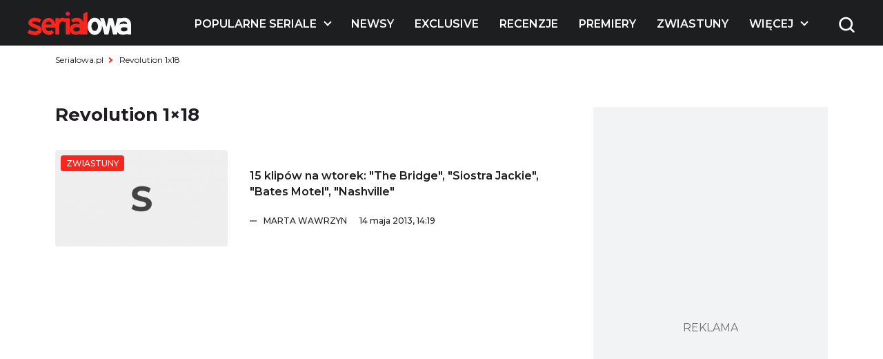

--- FILE ---
content_type: text/html; charset=utf-8
request_url: https://www.google.com/recaptcha/api2/aframe
body_size: 266
content:
<!DOCTYPE HTML><html><head><meta http-equiv="content-type" content="text/html; charset=UTF-8"></head><body><script nonce="2h1LcKLUYhtbUnneZDx8SA">/** Anti-fraud and anti-abuse applications only. See google.com/recaptcha */ try{var clients={'sodar':'https://pagead2.googlesyndication.com/pagead/sodar?'};window.addEventListener("message",function(a){try{if(a.source===window.parent){var b=JSON.parse(a.data);var c=clients[b['id']];if(c){var d=document.createElement('img');d.src=c+b['params']+'&rc='+(localStorage.getItem("rc::a")?sessionStorage.getItem("rc::b"):"");window.document.body.appendChild(d);sessionStorage.setItem("rc::e",parseInt(sessionStorage.getItem("rc::e")||0)+1);localStorage.setItem("rc::h",'1769119282043');}}}catch(b){}});window.parent.postMessage("_grecaptcha_ready", "*");}catch(b){}</script></body></html>

--- FILE ---
content_type: text/javascript; charset=utf-8
request_url: https://www.serialowa.pl/wpr/wp-content/themes/serialowa/custom/serialowa.js?ver=1.29
body_size: 5632
content:
var serialowapl = {};

serialowapl.dfp = { mappings: {}, slots: {}, placeholders: {}, cap: {} };
serialowapl.dfp.cap['t-welcomescreen'] = 3600;
//serialowapl.dfp.cap['t-wideboard1'] = 15;
serialowapl.dfp.mappings.halfpage = [ [ [970, 300], [[300, 600], [300, 300]] ], [ [320, 320], [[300, 600], [300, 300], [300, 250]] ], [ [0, 0], [] ] ];
serialowapl.dfp.mappings.intext   = [ [ [680, 600], [[680, 250], [620, 200], [620, 180], [620, 150], [620, 90], [300, 300], [300, 250], [1, 1]] ], [ [620, 600], [[620, 250], [620, 200], [620, 180], [620, 150], [620, 90], [300, 300], [300, 250], [1, 1]] ], [ [320, 320], [[300, 250]] ], [ [0, 0], [] ] ];
//serialowapl.dfp.mappings.intext   = [ [ [620, 600], [[620, 600], [620, 400], [620, 300], [620, 250], [620, 200], [620, 180], [620, 150], [620, 90], [1, 1]] ], [ [320, 320], [[300, 250], [300, 300], [300, 600]] ], [ [0, 0], [] ] ];
serialowapl.dfp.mappings.anchor   = [ [ [728, 90], [[728, 90], [320, 50]] ], [ [320, 320], [[320, 50]] ], [ [0, 0], [] ] ];
serialowapl.dfp.mappings.intexthybrid = [ 
  [ [1240, 300], 
    [[740, 300], [740, 250], [1, 1]] 
  ], 
  [ [320, 320], 
    [[320, 320], [320, 300], [320, 270], [320, 250], [300, 300], [300, 250], [300, 600]] 
  ], 
  [ [0, 0], 
    [] 
  ] 
];

serialowapl.dfp.mappings.wideboard = [ 
  [ [970, 300], 
    [[1200, 300], [1200, 250], [1120, 300], [1120, 250],  [970, 300], [970, 250], [970, 200], [970, 180], [970, 150], [970, 90], [1, 1]] 
  ], 
  [ [320, 320], 
    [[320, 320], [320, 300], [320, 270], [320, 250], [300, 300], [300, 250], [300, 600]] 
  ], 
  [ [0, 0], 
    [] 
  ] 
];



serialowapl.dfp.device_type = function () { var w = window.innerWidth || document.documentElement.clientWidth; return w < 640 ? 'mobile' : (w < 970 ? 'tablet' : 'desktop'); } ();

serialowapl.dfp.cookie = {};
serialowapl.dfp.cookie.set = function (name, val, seconds) {
  var expire = new Date();
  expire.setTime(expire.getTime() + 1000 * seconds);
  document.cookie = name + '=' + val + ';expires='+expire.toUTCString()+';path=/';
}

serialowapl.dfp.enabled = function(name) {
  var hasCap = serialowapl.dfp.cookie.get('dfp_cap_'+name, false);
  hasCap = hasCap && document.location.href.indexOf('google_preview=')==-1;
  if(hasCap) {
    console.log('DFP active cap for', name);

    return false;
  }
  return true;
}

serialowapl.dfp.cookie.get = function (name, defaultval) {
  var cookieArray = document.cookie.split(';');
  var cookieOne = cookieArray.find(function (s) { var space = s[0] == ' ' ? 1 : 0; return s.slice(space, name.length + space + 1) == name + '='; });
  if (cookieOne != undefined)
    return cookieOne.slice(name.length+(cookieOne[0]==' '?1:0)+1);
  else
    return defaultval;
}


serialowapl.dfp.rendered = function (e) {
  if(!e.isEmpty) {
    var name = e.slot.getSlotId().getName().replace(new RegExp('.*/'),'');
    var placeholder = serialowapl.dfp.placeholders[name];
    var slotDiv = $('#' + e.slot.getSlotElementId());
    //console.log('rendered', name, 'empty:', e.isEmpty, 'div', slotDiv);//, serialowapl.dfp.placeholders);
    if(placeholder) {
      //console.log('tmp no hide', name, '.'+placeholder, $('.'+placeholder));
      //$('.'+placeholder).hide();
    }
  }

  var vname = e.slot.getAdUnitPath().split('/')[2];
  if (!e.isEmpty && serialowapl.dfp.cap[vname]) {
    //set time cap
    serialowapl.dfp.cookie.set('dfp_cap_'+vname, serialowapl.dfp.cap[vname], serialowapl.dfp.cap[vname]);
    console.log('DFP set cap for', vname , 'for', serialowapl.dfp.cap[vname]);
  }

  if(e.slot === serialowapl.dfp.slots["midbanner"] && !e.isEmpty) {
    $('#ad-midbanner').parent().parent().find('.widget_sp_image').hide();
  }
  var intext = [
    serialowapl.dfp.slots["t-intext1"],
    serialowapl.dfp.slots["t-intext2"],
    serialowapl.dfp.slots["t-intext3"],
    serialowapl.dfp.slots["t-intext4"],
    serialowapl.dfp.slots["t-intext5"]
  ];
  if(intext.indexOf(e.slot) != -1 && !e.isEmpty) {
    //console.log('intext', slotDiv);
    slotDiv.parent().parent().parent().parent().show();
  }
  if(e.slot === serialowapl.dfp.slots["t-anchor"] && !e.isEmpty) {
    $('.js-anchor').addClass('active').css('height','auto');
    slotDiv.css('margin', "0 auto");
  }

  if(e.slot === serialowapl.dfp.slots["t-welcomescreen"] && !e.isEmpty) {
    //google AdSense cannot cover welocme screen
    $('.adsbygoogle-noablate').filter(function() { return $(this).css('z-index')==2147483647}).css('z-index',140);
  }else if(e.slot === serialowapl.dfp.slots["t-screening"] && !e.isEmpty) {
    var margintop = '350px';
    var globalScreening = $('.js-global-screening');

    margintop = parseInt(globalScreening.attr('data-margin-top'));
    if(margintop)
      //- Jeżeli screening ma być włączony to proszę ustawić padding-top na element main.js-screening-margin, aby przesunąć główną treść od nagłówka.
      $('.js-screening-margin').css('padding-top', margintop);
    globalScreening
    //.css('background-image', 'url(https://mirror.serialowa.pl/i/scr2000x1200.png)')
      .css('background-position', 'center 0')
      .css('background-repeat', 'no-repeat no-repeat');
    //$('#ad-t-screening').height(300);
    globalScreening.attr('style', (globalScreening.attr('style')||"") + ';display:block !important;')
    var screening = $('#ad-t-screening').css('margin', '20px auto').css('width', 'fit-content');
    if (parseInt($('#ad-t-screening').find('iframe').css('z-index')) < 0) {
      //negatove z-index (why?) disables video control
      $('#ad-t-screening').find('iframe').css('z-index', 0);
    }
    if (serialowapl.dfp.device_type != 'desktop') {
      if (!serialowapl.dfp.screening_sticky) {
	//load ad as sticky then move to the original position
	serialowapl.dfp.screening_sticky = {};
	serialowapl.dfp.screening_sticky.pos = globalScreening.css('position');
	serialowapl.dfp.screening_sticky.zindex = globalScreening.css('z-index');
	serialowapl.dfp.screening_sticky.toppos = globalScreening.css('top');
	globalScreening.css('position', 'sticky');
	globalScreening.css('top', '66px');
	globalScreening.css('z-index', '10');
	setTimeout(function() {
	  globalScreening.css('position', serialowapl.dfp.screening_sticky.pos);
	  globalScreening.css('top', serialowapl.dfp.screening_sticky.toppos);
	  globalScreening.css('z-index', serialowapl.dfp.screening_sticky.zindex);
	}, 3000);
      }
    }
  }

  if(e.slot === serialowapl.dfp.slots["anchor-bottom"] && !e.isEmpty) {
    var h = $('#spl-anchorbottom').height();

    if(0)
      $('#spl-anchorbottom').show();
    else 
      setTimeout(function () {
	$('#spl-anchorbottom').css('margin-top', 100).css('height', 0).show().animate({ height: h, marginTop: 0+"px" }, 1000);
      }, 1000);

  }
  if(e.slot === serialowapl.dfp.slots["hp-rtop"] && !e.isEmpty) {
    $('#ad-halfpage').css('margin-bottom', '10px');
  }

  if(e.slot === serialowapl.dfp.slots["inpagesquare"] && !e.isEmpty) {
    $('#spl-inpagesquare-show-on-load').show();
    $('#ad-inpagesquare').css('margin-bottom', '10px');
    serialowapl.reorderLeads();
  }
  //S2
  if(e.slot === serialowapl.dfp.slots["t-welcomescreen"] && !e.isEmpty) {
    splash();
  }

  var initialDelay = 2;
  serialowapl.initialDelay = 2;
  serialowapl.skipDelay = 0;
  serialowapl.closeDelay = 33;
  serialowapl.closeAuto = false;
  var skipNow = false;

  var t1 = $('<span/>');
  var t2 = $('<span/>');
  //var txtLock = $('<span/>').html('Reklama. Poczekaj albo pomiń za <span class="spl-skip-t1"></span> sek., aby przejść do serwisu');
  //var txtSkip = $('<span/>').html('Reklama. Poczekaj albo <span class="spl-skip-now">pomiń teraz<span>, aby przejść do serwisu');

  var txtLock = $('<span/>').html('REKLAMA. Poczekaj, aby przejść do serwisu');
  // var txtSkip = $('<span/>').html('REKLAMA. <span class="spl-skip-now">Pomiń teraz</span> albo za <span class="spl-skip-t2"></span> sek. przejdziesz do serwisu');
  var txtSkip = $('<span/>').html('<span class="label">REKLAMA</span><button class="spl-skip-now btn btn--red">Przejdź do serwisu [<span class="spl-skip-t2"></span>]</button> ');
  var txtSkipAuto = $('<span/>').html('REKLAMA. <span class="spl-skip-now">Pomiń teraz</span> albo za chwilę przejdziesz do serwisu');


  var t1 = txtLock.find('.spl-skip-t1');

  function showSplash() {
    var close = $('<div class="spl-splash-time"/>');
    var closet = $('<span/>');
    close.append(txtLock);
    var t2;

    $('#spl-splash-top').append(close);
    $('#spl-splash').css('display', 'flex');
    var adminbar = $('#wpadminbar');
    if(adminbar.length) { 
      $('#spl-splash').css('margin-top', adminbar.height());
    }
    setTimeout(function() {
      $('.js-main-menu-left img').clone().insertBefore('.spl-splash-time span.label');
    },1)

    function splashCounter() {

      if(serialowapl.skipDelay>0) {
	t1.text(serialowapl.skipDelay);
	serialowapl.skipDelay--;
      } else if(!skipNow) {
	var ts = serialowapl.closeAuto ? txtSkipAuto : txtSkip;
	t2 = ts.find('.spl-skip-t2');
	var closeNowButton = ts.find('.spl-skip-now');
	close.empty().append(ts);
	closeNowButton.click(function(e) { $('#spl-splash').remove(); e.preventDefault(); });
	skipNow = true;
      }
      if(serialowapl.closeDelay>0) {
	if(t2)
	  t2.text(serialowapl.closeDelay);
	serialowapl.closeDelay--;
	setTimeout(splashCounter, 1000);
      }
      else
	$('#spl-splash').remove();
    }
    splashCounter();
  }

  function splash(){ 
    setTimeout(showSplash, serialowapl.initialDelay * 1000);
  }
};

serialowapl.reorderLeads = function() {
	//return;
	function moveBack() {  var e = $(this); e.insertBefore(e.prev()); }
	$('#page .wpisy .clear').each(moveBack);
	$('#page .wpisy .wide-baner').each(moveBack);
	$('#page .wpisy .box').last().hide();
};

serialowapl.dfp.bgImage = function(bg) {
	var bgimg = $('.js-global-screening');
  bgimg.show();
  bgimg.height('calc(100% - 84px);');
	bgimg.css('background', 'url("' + bg.bgImg + '") no-repeat center top');
	if(bg.bgFixed) {
	  //- Aby ustawić sticky należy na div o klasie .js-gam-wrapper dodać klasę "screening--sticky"
	  $('.js-gam-wrapper').addClass("screening--sticky");
	//	bgimg.css('position', 'fixed');
	}
	if(bg.bgChangeMargin) {
		$('.js-screening-margin').css('padding-top', '+='+bg.bgChangeMargin);
	}
	if(bg.bgColor) {
	  bgimg.css('background-color', bg.bgColor);
//		$('body').css('background-color', bg.bgColor);
	}

    //- Aby usunąć tło po bokach z sekcji "hero" należy do diva o klasie "js-newses-articles" dodać klasę "hide-bg"
    $('.js-newses-articles').addClass("hide-bg");
    //- Aby usunąć tło po bokach z slajderów należy do divów z klasą "js-sliders" dodać "hide-bg"
    $('.js-sliders').addClass("hide-bg");


	//bgimg.css('width', '100%')
	//bgimg.css('top', bg.bgOffset.y + "px");
	if(bg.bannerSpace) {
		$('div.ad-desktop:first').css('margin-top', bg.bannerSpace + 'px');
	}

	$('img.img_ad').hover(function () { $(this).hide(); }, function () { $(this).show(); });

  /*
	if(bg.bgHeight) {
		$('#background-foto').css('height', parseInt(bg.bgHeight));
	}


	if(bg.bgOffset.x) {
		if(bg.bgOffset.x > 0 ) {
			$('#background-foto').css('left', 0 + "px");
			$('#background-foto').css('padding-right', 2 * bg.bgOffset.x + "px");
		} else {
			$('#background-foto').css('right', 0 + "px");
			$('#background-foto').css('padding-right', -2 * bg.bgOffset.x + "px");
		}
	}


	if(bg.bgOffset.y === undefined) {
		bg.bgOffset.y = $('#top')[0].clientHeight || 86;
	}
	if(bg.bgOffset.y) {
		$('#background-foto').css('top', bg.bgOffset.y + "px");
	}
*/
	serialowapl.dfp.bgImageLink(bg);
};

function doClick(event) { 
	window.open(serialowapl.dfp.clickTag, '_blank'); event.preventDefault(); 
};

serialowapl.dfp.bgImageLink = function(bg) {
	var bgimg = $('.js-global-screening');
	if(!bg.ignoreClick && bg.clickTag && bg.clickTag !== '') {
		serialowapl.dfp.clickTag = bg.clickTag;
		var link = $('<a style="display: block; height: 100%; width: 100%; text-decoration: none;">&nbsp;</a>').attr("href", bg.clickTag);
		//bgimg.empty().append(link);
		link.click(doClick);
		bgimg.click(doClick);
		bgimg.css('cursor', 'pointer');
		//$('body').css('z-index',"-11");

		$('#container').css('cursor', 'pointer');
		$('header').css('cursor', 'auto');
		$('#page').css('cursor', 'auto');
		$('#meta-section').css('cursor', 'auto');

		$('#container').click(function(event) { if($( event.target ).is( "#container" )) window.open(serialowapl.dfp.clickTag, '_blank'); });
		$('#wrapper').click(function(event) { if($( event.target ).is( "#wrapper" )) window.open(serialowapl.dfp.clickTag, '_blank'); });
		$('.ad-desktop').click(function(event) { if($( event.target ).is( ".ad-desktop" )) window.open(serialowapl.dfp.clickTag, '_blank'); });
	}

};

serialowapl.bgImageMessage = function(data) {
  if(!event || !event.data){
    console.log('bgImageMessage NO DATA but data.cmd',data.cmd);
    //return;
  }
  //was if(event.data.cmd === 'bgImage') {
		if(data.cmd === 'bgImage') {
			serialowapl.dfp.bgImage(data.params);
		} else if(data.cmd === 'bgImageLink') {
			serialowapl.dfp.bgImageLink(data.params);
		}
};
serialowapl.changeMargins = function(override) {
	if(override && Number.isInteger(override.desktopBannerTop)) {
		if (serialowapl.dfp.device_type == 'desktop') {
			$('#ad-hybridtop').parent().parent().parent().css('padding-top',override.desktopBannerTop);
		}
	}
	if(override && Number.isInteger(override.desktopBannerBottom)) {
		if (serialowapl.dfp.device_type == 'desktop') {
			$('#ad-hybridtop').parent().parent().parent().css('padding-bottom',override.desktopBannerBottom);
		}
	}
}
serialowapl.marginMessage = function(data) {
  if(!event || !event.data){
    console.log('marginMessage NO DATA');
    return;
  }
		if(event.data.cmd === 'margin') {
			 serialowapl.changeMargins(data.override)
		}
};
serialowapl.splashIframe = null;
serialowapl.splashMessage = function(data) {
	function fillSplash(div, data, isHorizontal) {
		var img = isHorizontal ? data.params.imageh : data.params.imagev;
		div.empty().css('background-image', '');
		serialowapl.splashIframe = null;
		if(img.match(/\.html$/)) {
			serialowapl.splashIframe = $('<iframe/>', { src: img + '#o=' + (isHorizontal?'h':'v'), scrolling: 'no', style: 'width:100%;height:100%' } ).appendTo(div);
		} else {
			div.css('background-image', 'url(' + img +')');
		}
	}
	if(data.cmd == 'data') {
		//console.log('message data', data, data.params.imageh);
		var container = $('#spl-splash');
		//container.find('.spl-ad').remove();
		var div = serialowapl.splashDiv = $('<div/>', {'class': 'spl-ad'}).appendTo(container);
		var player;
		var isHorizontal = (div.width() || $(window).width()) > (div.height() || $(window).height());
		//data.params.yt = 'https://www.youtube.com/embed/j3JqL4o2P-I';
		if(data.params.skipDelay != undefined) serialowapl.skipDelay = data.params.skipDelay;
		if(data.params.closeDelay != undefined) serialowapl.closeDelay = data.params.closeDelay;
		if(data.params.closeAuto != undefined) serialowapl.closeAuto = data.params.closeAuto;
		if(data.params.yt) {
			var url = data.params.yt + '?autoplay=1' + '&origin=' + '&rel=0'
			var vc = $('<div/>', { 'class': 'spl-video' }).appendTo(div);
			var vif = $('<div/>', { id: 'spl-yt', }).appendTo(vc);
			//var vif = $('<iframe/>', {width: '100%', height: '100%', src: url, frameborder: 0, autoplay: 1, allowfullscreen: true}).appendTo(vc);
			//var yts = $('<script/>', { type: 'text/javascript'src: 'https://www.youtube.com/player_api'}).appendTo($('head'));
			var yts = document.createElement("script");
			yts.type = "text/javascript";
			yts.src = "https://www.youtube.com/iframe_api";
			document.head.appendChild(yts);
			var onPlayerReady = function(event) { event.target.mute(); event.target.playVideo(); };
			var disableRedirect;
			var onPlayerStateChange = function(event) { 
				disableRedirect = 1;
				function redirect() {
					if(!disableRedirect) {
						$('#spl-splash').remove();
						window.open(serialowapl.splashLink, '_top');
					}
				}
				if(event.data == YT.PlayerState.ENDED) { setTimeout(function () {  $('#spl-splash').remove();}, 1000); }
				if(event.data == YT.PlayerState.PAUSED) { disableRedirect = 0; setTimeout(redirect, 300); }
			};
			window.onYouTubeIframeAPIReady = function() {
				player = new YT.Player('spl-yt', { height: '100%', width: '100%', rel: 0, videoId: 't6ir8A4q6a0', 'origin':'https://test.serialowa.pl', events: {
						'onReady': onPlayerReady,
						'onStateChange': onPlayerStateChange
						} });
			}
		} else {
			if(data.params.html5) 
				;
			fillSplash(div, data, isHorizontal);

			if(data.params.imageh != data.params.imagev) {
				$(window).resize(function(){
					var isHorizontalNow = div.width() > div.height();
					if(isHorizontalNow != isHorizontal) {
						isHorizontal = isHorizontalNow;
						fillSplash(div, data, isHorizontal);
					}
				});
			}

			if(data.params.fullCover)
				$('#spl-splash').css('background-size', 'cover');

			if(data.params.clickTag) {
				serialowapl.splashLink = data.params.clickTag;
				div.click(function() { window.open(serialowapl.splashLink, '_top'); });
				$('canvas').click(function(event) { window.open(serialowapl.splashLink, '_blank'); });
			}
		}
	}

	if(data.cmd == 'video') {
		if(data.params.action == 'ended') {
			setTimeout(function () {  $('#spl-splash').remove();}, 1000);
		}
		if(data.params.action == 'getlink') {
			if(serialowapl.splashLink)
				serialowapl.splashIframe[0].contentWindow.postMessage({service: 'splash', cmd: 'link', params: { clickTag: serialowapl.splashLink}} , "*");
		}
	}
	if(data.cmd == 'link') {
		//console.log('message link', data, data.params.imageh);
		if(data.params.clickTag && serialowapl.splashDiv){
			serialowapl.splashLink = data.params.clickTag;
			serialowapl.splashDiv.click(function() { window.open(data.params.clickTag, '_blank'); });
				$('canvas').click(function(event) { window.open(data.params.clickTag, '_blank'); });
		}
		if(serialowapl.splashIframe) {
		var ct = {"clickTags":[{"name":"clickTag","url":data.params.clickTag}],"isInitClickTag":true};
		serialowapl.splashIframe[0].contentWindow.postMessage(data, "*");
		}
	}
};


serialowapl.receiveMessage = function(event) {
	//console.log('serialowapl.receiveMessage', event);
	var fromDFPHTML5 = new RegExp("^https?://([^.:/]+.)?2mdn.net$").test(event.origin);
	var fromLocalhost  = new RegExp("^https?://127.0.0.1:8080$").test(event.origin); //homepagetest
	var fromDFPTemplate = new RegExp("^https?://([^.:/]+.)?googlesyndication.com$").test(event.origin);
	var validOrigin = fromDFPHTML5 || fromDFPTemplate || fromLocalhost;
	if(validOrigin) {
		if(event.data.service == 'splash')
			return serialowapl.splashMessage(event.data);
		if(event.data.cmd === 'bgImage' || event.data.cmd === 'bgImageLink')
			return serialowapl.bgImageMessage(event.data);
		if(event.data.cmd === 'margin' )
			return serialowapl.marginMessage(event.data);
	} else if (event.data.service == 'splash' || event.data.cmd === 'bgImage' || event.data.cmd === 'bgImageLink') {
		console.log('bgImage error - invalid origin', event.origin);
	} else {
		try {
			var eventData = JSON.parse(event.data);
		} catch (err) {
			//console.log('other message', event.data);
			return;
		}
		//console.log('other JSON message', eventData);
	}
};

if (window.addEventListener) {
	window.addEventListener("message", serialowapl.receiveMessage, false);
} else {
	window.attachEvent("onmessage", serialowapl.receiveMessage);
}

serialowapl.dfp.preDFP = function() { 
//S3//serialowapl.dfp.paragraphAds();
//S3//serialowapl.dfp.moveAds();
serialowapl.dfp.initSplash();
};

serialowapl.dfp.paragraphAds = function() {
	var paragraphsDiv = $('.spl-dfp-paragraph-ad');
	if(paragraphsDiv.length) {
		var p = paragraphsDiv.find('>p');
		if(p.length)  {
			var div = $('#spl-sidebarad-narrow');
			if(!div.length)
				div = $('<div>').addClass('spl-automove-narrow').id('spl-sidebarad-narrow');
			if(p.length > 2)
				p.eq(1).before(div);
			else
				p.eq(0).after(div);
		}
	}

};

serialowapl.dfp.initSplash = function() {
}

serialowapl.dfp.moveAds = function() {
	var moveable = $('.spl-automove');
	var isWide = window.innerWidth > 840;
	var from = isWide ? 'narrow' : 'wide';
	var to = !isWide ? 'narrow' : 'wide';
	$('.spl-automove-' + from + ':parent').each(function() { 
			var toEl = $('#' + this.id.replace(from,to));
			if(toEl.length) toEl.append($(this).contents());
			});
};

//window.addEventListener("resize", serialowapl.dfp.moveAds, false);
//S3//window.addEventListener("ready", serialowapl.dfp.moveAds, false);


--- FILE ---
content_type: application/javascript; charset=utf-8
request_url: https://fundingchoicesmessages.google.com/f/AGSKWxXenCF4UPZ2jyz5FuW6ZU8eGAQF_y51zIKMIfouZki8py6Ir7JfjGw1_p99Ox0K0OHAJ3eCTroeAnRJ8QQOIEYYDcrjqyZICJ1x7y8RTsVmLB81kUTAHKnMvL3KoZAvkRinX-0mjEaZDg-NrPbOowuheZeRQrqCCtfqq0Cae3YzwFkDun-4emfgEXNw/_/ad_detect./gadv-right./adstrk./ad_rotator_.adsync.
body_size: -1290
content:
window['62774212-84d2-4c0c-9438-8412463da70d'] = true;